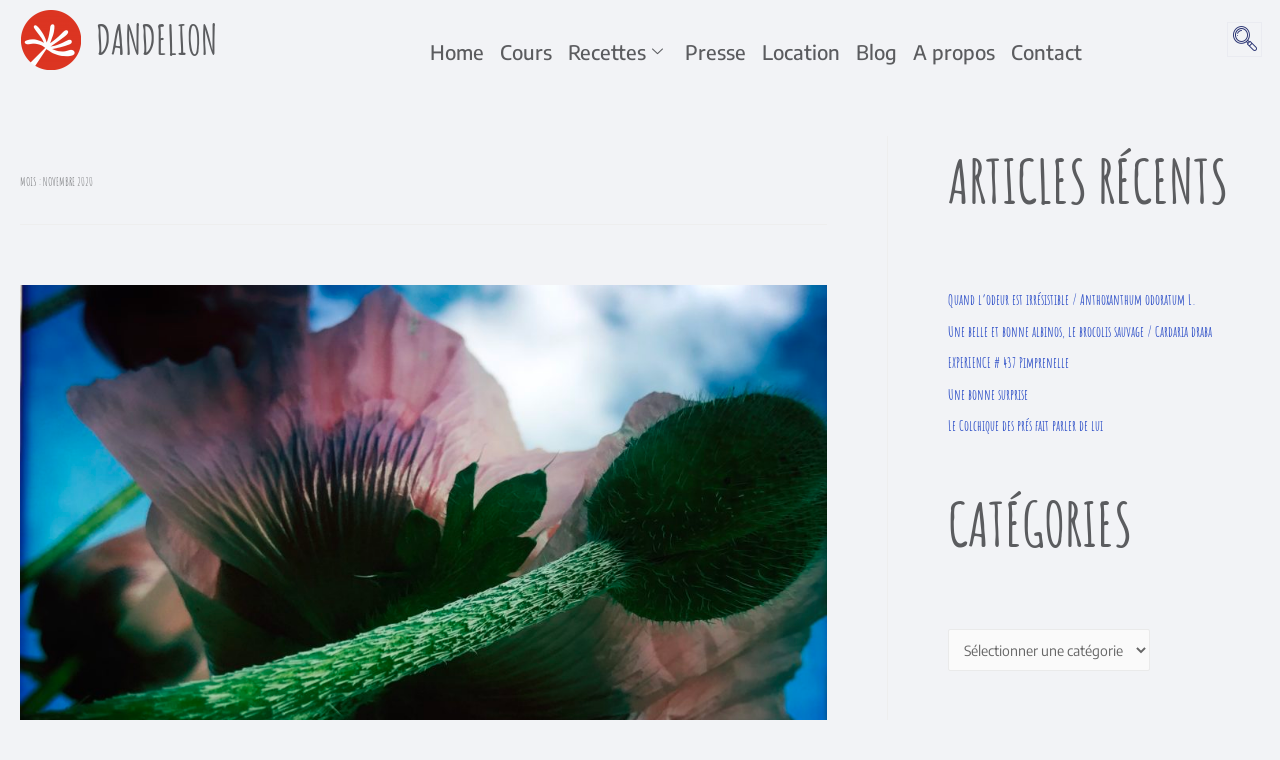

--- FILE ---
content_type: text/css
request_url: https://dandelion.ch/wp-content/uploads/elementor/css/post-33075.css?ver=1769116305
body_size: 1398
content:
.elementor-33075 .elementor-element.elementor-element-72ca3381{transition:background 0.3s, border 0.3s, border-radius 0.3s, box-shadow 0.3s;margin-top:0px;margin-bottom:0px;padding:0px 0px 0px 0px;}.elementor-33075 .elementor-element.elementor-element-72ca3381 > .elementor-background-overlay{transition:background 0.3s, border-radius 0.3s, opacity 0.3s;}.elementor-bc-flex-widget .elementor-33075 .elementor-element.elementor-element-7c20fc.elementor-column .elementor-widget-wrap{align-items:center;}.elementor-33075 .elementor-element.elementor-element-7c20fc.elementor-column.elementor-element[data-element_type="column"] > .elementor-widget-wrap.elementor-element-populated{align-content:center;align-items:center;}.elementor-33075 .elementor-element.elementor-element-7c20fc > .elementor-element-populated{margin:0px 0px 0px 0px;--e-column-margin-right:0px;--e-column-margin-left:0px;padding:0px 0px 0px 0px;}.elementor-33075 .elementor-element.elementor-element-56a041b .hfe-site-logo-container, .elementor-33075 .elementor-element.elementor-element-56a041b .hfe-caption-width figcaption{text-align:center;}.elementor-33075 .elementor-element.elementor-element-56a041b .widget-image-caption{margin-top:0px;margin-bottom:0px;}.elementor-33075 .elementor-element.elementor-element-56a041b > .elementor-widget-container{margin:7px 0px 7px 0px;}.elementor-33075 .elementor-element.elementor-element-56a041b.bdt-background-overlay-yes > .elementor-widget-container:before{transition:background 0.3s;}.elementor-33075 .elementor-element.elementor-element-56a041b .hfe-site-logo-container .hfe-site-logo-img{border-style:none;}.elementor-33075 .elementor-element.elementor-element-8388b49:not(.premium-title-icon-column) .premium-title-header{justify-content:flex-start;}.elementor-33075 .elementor-element.elementor-element-8388b49.premium-title-icon-column .premium-title-header{align-items:flex-start;}.elementor-33075 .elementor-element.elementor-element-8388b49 > .elementor-widget-container{margin:0px 0px 0px -25px;padding:0px 0px 0px 0px;}.elementor-33075 .elementor-element.elementor-element-8388b49 .premium-title-header{font-family:var( --e-global-typography-primary-font-family ), Sans-serif;font-size:var( --e-global-typography-primary-font-size );font-weight:var( --e-global-typography-primary-font-weight );}.elementor-bc-flex-widget .elementor-33075 .elementor-element.elementor-element-365fcdd0.elementor-column .elementor-widget-wrap{align-items:center;}.elementor-33075 .elementor-element.elementor-element-365fcdd0.elementor-column.elementor-element[data-element_type="column"] > .elementor-widget-wrap.elementor-element-populated{align-content:center;align-items:center;}.elementor-33075 .elementor-element.elementor-element-365fcdd0 > .elementor-element-populated{transition:background 0.3s, border 0.3s, border-radius 0.3s, box-shadow 0.3s;margin:0px 0px 0px 0px;--e-column-margin-right:0px;--e-column-margin-left:0px;padding:0px 0px 0px 0px;}.elementor-33075 .elementor-element.elementor-element-365fcdd0 > .elementor-element-populated > .elementor-background-overlay{transition:background 0.3s, border-radius 0.3s, opacity 0.3s;}.elementor-33075 .elementor-element.elementor-element-17d37972 .elementskit-menu-container{background-color:#F2F4F900;height:30px;border-radius:0px 0px 0px 0px;}.elementor-33075 .elementor-element.elementor-element-17d37972 > .elementor-widget-container{margin:0px 0px 0px 0px;padding:0px 0px 0px 0px;}.elementor-33075 .elementor-element.elementor-element-17d37972{z-index:1;}.elementor-33075 .elementor-element.elementor-element-17d37972 .elementskit-navbar-nav > li > a{font-family:var( --e-global-typography-text-font-family ), Sans-serif;font-size:var( --e-global-typography-text-font-size );color:var( --e-global-color-primary );padding:8px 8px 8px 8px;}.elementor-33075 .elementor-element.elementor-element-17d37972 .elementskit-navbar-nav > li > a:hover{color:#1c1f5b;}.elementor-33075 .elementor-element.elementor-element-17d37972 .elementskit-navbar-nav > li > a:focus{color:#1c1f5b;}.elementor-33075 .elementor-element.elementor-element-17d37972 .elementskit-navbar-nav > li > a:active{color:#1c1f5b;}.elementor-33075 .elementor-element.elementor-element-17d37972 .elementskit-navbar-nav > li:hover > a{color:#1c1f5b;}.elementor-33075 .elementor-element.elementor-element-17d37972 .elementskit-navbar-nav > li:hover > a .elementskit-submenu-indicator{color:#1c1f5b;}.elementor-33075 .elementor-element.elementor-element-17d37972 .elementskit-navbar-nav > li > a:hover .elementskit-submenu-indicator{color:#1c1f5b;}.elementor-33075 .elementor-element.elementor-element-17d37972 .elementskit-navbar-nav > li > a:focus .elementskit-submenu-indicator{color:#1c1f5b;}.elementor-33075 .elementor-element.elementor-element-17d37972 .elementskit-navbar-nav > li > a:active .elementskit-submenu-indicator{color:#1c1f5b;}.elementor-33075 .elementor-element.elementor-element-17d37972 .elementskit-navbar-nav > li.current-menu-item > a{color:#707070;}.elementor-33075 .elementor-element.elementor-element-17d37972 .elementskit-navbar-nav > li.current-menu-ancestor > a{color:#707070;}.elementor-33075 .elementor-element.elementor-element-17d37972 .elementskit-navbar-nav > li.current-menu-ancestor > a .elementskit-submenu-indicator{color:#707070;}.elementor-33075 .elementor-element.elementor-element-17d37972 .elementskit-navbar-nav > li > a .elementskit-submenu-indicator{color:var( --e-global-color-primary );fill:var( --e-global-color-primary );}.elementor-33075 .elementor-element.elementor-element-17d37972 .elementskit-navbar-nav > li > a .ekit-submenu-indicator-icon{color:var( --e-global-color-primary );fill:var( --e-global-color-primary );}.elementor-33075 .elementor-element.elementor-element-17d37972 .elementskit-navbar-nav .elementskit-submenu-panel > li > a{font-family:var( --e-global-typography-text-font-family ), Sans-serif;font-size:var( --e-global-typography-text-font-size );padding:15px 15px 15px 15px;color:#273171;}.elementor-33075 .elementor-element.elementor-element-17d37972 .elementskit-navbar-nav .elementskit-submenu-panel > li > a:hover{color:#191651;}.elementor-33075 .elementor-element.elementor-element-17d37972 .elementskit-navbar-nav .elementskit-submenu-panel > li > a:focus{color:#191651;}.elementor-33075 .elementor-element.elementor-element-17d37972 .elementskit-navbar-nav .elementskit-submenu-panel > li > a:active{color:#191651;}.elementor-33075 .elementor-element.elementor-element-17d37972 .elementskit-navbar-nav .elementskit-submenu-panel > li:hover > a{color:#191651;}.elementor-33075 .elementor-element.elementor-element-17d37972 .elementskit-navbar-nav .elementskit-submenu-panel > li.current-menu-item > a{color:#707070 !important;}.elementor-33075 .elementor-element.elementor-element-17d37972 .elementskit-submenu-panel{padding:15px 0px 15px 0px;}.elementor-33075 .elementor-element.elementor-element-17d37972 .elementskit-navbar-nav .elementskit-submenu-panel{border-radius:0px 0px 0px 0px;min-width:220px;}.elementor-33075 .elementor-element.elementor-element-17d37972 .elementskit-menu-hamburger{float:right;}.elementor-33075 .elementor-element.elementor-element-17d37972 .elementskit-menu-hamburger .elementskit-menu-hamburger-icon{background-color:rgba(0, 0, 0, 0.5);}.elementor-33075 .elementor-element.elementor-element-17d37972 .elementskit-menu-hamburger > .ekit-menu-icon{color:rgba(0, 0, 0, 0.5);}.elementor-33075 .elementor-element.elementor-element-17d37972 .elementskit-menu-hamburger:hover .elementskit-menu-hamburger-icon{background-color:rgba(0, 0, 0, 0.5);}.elementor-33075 .elementor-element.elementor-element-17d37972 .elementskit-menu-hamburger:hover > .ekit-menu-icon{color:rgba(0, 0, 0, 0.5);}.elementor-33075 .elementor-element.elementor-element-17d37972 .elementskit-menu-close{color:rgba(51, 51, 51, 1);}.elementor-33075 .elementor-element.elementor-element-17d37972 .elementskit-menu-close:hover{color:rgba(0, 0, 0, 0.5);}.elementor-bc-flex-widget .elementor-33075 .elementor-element.elementor-element-530fff84.elementor-column .elementor-widget-wrap{align-items:center;}.elementor-33075 .elementor-element.elementor-element-530fff84.elementor-column.elementor-element[data-element_type="column"] > .elementor-widget-wrap.elementor-element-populated{align-content:center;align-items:center;}.elementor-33075 .elementor-element.elementor-element-530fff84 > .elementor-element-populated, .elementor-33075 .elementor-element.elementor-element-530fff84 > .elementor-element-populated > .elementor-background-overlay, .elementor-33075 .elementor-element.elementor-element-530fff84 > .elementor-background-slideshow{border-radius:0px 0px 0px 0px;}.elementor-33075 .elementor-element.elementor-element-530fff84 > .elementor-element-populated{text-align:end;}.elementor-33075 .elementor-element.elementor-element-759d3c2a > .elementor-widget-container{margin:0px 07px 0px 0px;}.elementor-33075 .elementor-element.elementor-element-759d3c2a .ekit_navsearch-button :is(i, svg){font-size:20px;}.elementor-33075 .elementor-element.elementor-element-759d3c2a .ekit_navsearch-button, .elementor-33075 .elementor-element.elementor-element-759d3c2a .ekit_search-button{color:#273171;fill:#273171;}.elementor-33075 .elementor-element.elementor-element-759d3c2a .ekit_navsearch-button{border-style:solid;border-width:1px 1px 1px 1px;border-color:#eaebf1;margin:0px 0px 0px 0px;padding:0px 0px 0px 0px;width:35px;height:35px;line-height:35px;text-align:center;}@media(min-width:768px){.elementor-33075 .elementor-element.elementor-element-7c20fc{width:7.901%;}.elementor-33075 .elementor-element.elementor-element-5120241{width:17.142%;}.elementor-33075 .elementor-element.elementor-element-365fcdd0{width:67.978%;}.elementor-33075 .elementor-element.elementor-element-530fff84{width:6.911%;}}@media(max-width:1024px) and (min-width:768px){.elementor-33075 .elementor-element.elementor-element-7c20fc{width:13%;}.elementor-33075 .elementor-element.elementor-element-5120241{width:66%;}.elementor-33075 .elementor-element.elementor-element-365fcdd0{width:10%;}.elementor-33075 .elementor-element.elementor-element-530fff84{width:10%;}}@media(max-width:1024px){.elementor-33075 .elementor-element.elementor-element-72ca3381{padding:0px 10px 0px 10px;}.elementor-33075 .elementor-element.elementor-element-56a041b .hfe-site-logo-container, .elementor-33075 .elementor-element.elementor-element-56a041b .hfe-caption-width figcaption{text-align:left;}.elementor-33075 .elementor-element.elementor-element-8388b49 .premium-title-header{font-size:var( --e-global-typography-primary-font-size );}.elementor-33075 .elementor-element.elementor-element-17d37972 .elementskit-nav-identity-panel{padding:10px 0px 10px 0px;}.elementor-33075 .elementor-element.elementor-element-17d37972 .elementskit-menu-container{max-width:350px;border-radius:0px 0px 0px 0px;}.elementor-33075 .elementor-element.elementor-element-17d37972 .elementskit-navbar-nav > li > a{font-size:var( --e-global-typography-text-font-size );color:#000000;padding:10px 15px 10px 15px;}.elementor-33075 .elementor-element.elementor-element-17d37972 .elementskit-navbar-nav .elementskit-submenu-panel > li > a{font-size:var( --e-global-typography-text-font-size );padding:15px 15px 15px 15px;}.elementor-33075 .elementor-element.elementor-element-17d37972 .elementskit-navbar-nav .elementskit-submenu-panel{border-radius:0px 0px 0px 0px;}.elementor-33075 .elementor-element.elementor-element-17d37972 .elementskit-menu-hamburger{padding:8px 8px 8px 8px;width:45px;border-radius:3px;}.elementor-33075 .elementor-element.elementor-element-17d37972 .elementskit-menu-close{padding:8px 8px 8px 8px;margin:12px 12px 12px 12px;width:45px;border-radius:3px;}.elementor-33075 .elementor-element.elementor-element-17d37972 .elementskit-nav-logo > img{max-width:160px;max-height:60px;}.elementor-33075 .elementor-element.elementor-element-17d37972 .elementskit-nav-logo{margin:5px 0px 5px 0px;padding:5px 5px 5px 5px;}}@media(max-width:767px){.elementor-33075 .elementor-element.elementor-element-7c20fc{width:30%;}.elementor-33075 .elementor-element.elementor-element-56a041b .hfe-site-logo-container, .elementor-33075 .elementor-element.elementor-element-56a041b .hfe-caption-width figcaption{text-align:left;}.elementor-33075 .elementor-element.elementor-element-5120241{width:28%;}.elementor-33075 .elementor-element.elementor-element-8388b49 > .elementor-widget-container{margin:0px -36px 0px 0px;}.elementor-33075 .elementor-element.elementor-element-8388b49 .premium-title-header{font-size:var( --e-global-typography-primary-font-size );}.elementor-33075 .elementor-element.elementor-element-8388b49 .premium-title-text{margin:0px 0px 0px -50px;}.elementor-33075 .elementor-element.elementor-element-365fcdd0{width:12%;}.elementor-33075 .elementor-element.elementor-element-17d37972 > .elementor-widget-container{margin:0px 0px 0px 0px;padding:11px 0px 0px 25px;}.elementor-33075 .elementor-element.elementor-element-17d37972 .elementskit-navbar-nav > li > a{font-size:var( --e-global-typography-text-font-size );}.elementor-33075 .elementor-element.elementor-element-17d37972 .elementskit-navbar-nav .elementskit-submenu-panel > li > a{font-size:var( --e-global-typography-text-font-size );}.elementor-33075 .elementor-element.elementor-element-17d37972 .elementskit-menu-hamburger{float:left;}.elementor-33075 .elementor-element.elementor-element-17d37972 .elementskit-nav-logo > img{max-width:170px;max-height:62px;}.elementor-33075 .elementor-element.elementor-element-530fff84{width:11%;}.elementor-33075 .elementor-element.elementor-element-759d3c2a > .elementor-widget-container{margin:0px 0px 0px 30px;}.elementor-33075 .elementor-element.elementor-element-759d3c2a .ekit_navsearch-button :is(i, svg){font-size:24px;}}

--- FILE ---
content_type: text/css
request_url: https://dandelion.ch/wp-content/uploads/elementor/css/post-33185.css?ver=1769116305
body_size: 870
content:
.elementor-33185 .elementor-element.elementor-element-2737f4d:not(.elementor-motion-effects-element-type-background), .elementor-33185 .elementor-element.elementor-element-2737f4d > .elementor-motion-effects-container > .elementor-motion-effects-layer{background-image:url("https://dandelion.ch/wp-content/uploads/2020/11/Clématite-XL-min-scaled.jpeg");background-position:bottom left;background-size:cover;}.elementor-33185 .elementor-element.elementor-element-2737f4d{transition:background 0.3s, border 0.3s, border-radius 0.3s, box-shadow 0.3s;}.elementor-33185 .elementor-element.elementor-element-2737f4d > .elementor-background-overlay{transition:background 0.3s, border-radius 0.3s, opacity 0.3s;}.elementor-33185 .elementor-element.elementor-element-6e0aa91{--spacer-size:10px;}.elementor-33185 .elementor-element.elementor-element-42ccd5d > .elementor-widget-container{margin:1px 0px 0px 0px;}.elementor-33185 .elementor-element.elementor-element-cef9179 > .elementor-widget-container{margin:-12px -12px -12px -12px;}.elementor-33185 .elementor-element.elementor-element-ca516f4:not(.elementor-motion-effects-element-type-background), .elementor-33185 .elementor-element.elementor-element-ca516f4 > .elementor-motion-effects-container > .elementor-motion-effects-layer{background-color:#C6BEBE;}.elementor-33185 .elementor-element.elementor-element-ca516f4{transition:background 0.3s, border 0.3s, border-radius 0.3s, box-shadow 0.3s;}.elementor-33185 .elementor-element.elementor-element-ca516f4 > .elementor-background-overlay{transition:background 0.3s, border-radius 0.3s, opacity 0.3s;}.elementor-33185 .elementor-element.elementor-element-6278e0a > .elementor-widget-container{margin:-8px -8px -8px -8px;}.elementor-33185 .elementor-element.elementor-element-6278e0a{text-align:end;}.elementor-33185 .elementor-element.elementor-element-692d55d > .elementor-widget-container{margin:4px 4px 4px 4px;}.elementor-33185 .elementor-element.elementor-element-692d55d .hfe-copyright-wrapper, .elementor-33185 .elementor-element.elementor-element-692d55d .hfe-copyright-wrapper a{font-family:"Encode Sans", Sans-serif;font-size:12px;font-weight:500;}.elementor-33185 .elementor-element.elementor-element-660638b .menu-item a.hfe-menu-item{padding-left:15px;padding-right:15px;}.elementor-33185 .elementor-element.elementor-element-660638b .menu-item a.hfe-sub-menu-item{padding-left:calc( 15px + 20px );padding-right:15px;}.elementor-33185 .elementor-element.elementor-element-660638b .hfe-nav-menu__layout-vertical .menu-item ul ul a.hfe-sub-menu-item{padding-left:calc( 15px + 40px );padding-right:15px;}.elementor-33185 .elementor-element.elementor-element-660638b .hfe-nav-menu__layout-vertical .menu-item ul ul ul a.hfe-sub-menu-item{padding-left:calc( 15px + 60px );padding-right:15px;}.elementor-33185 .elementor-element.elementor-element-660638b .hfe-nav-menu__layout-vertical .menu-item ul ul ul ul a.hfe-sub-menu-item{padding-left:calc( 15px + 80px );padding-right:15px;}.elementor-33185 .elementor-element.elementor-element-660638b .menu-item a.hfe-menu-item, .elementor-33185 .elementor-element.elementor-element-660638b .menu-item a.hfe-sub-menu-item{padding-top:15px;padding-bottom:15px;}.elementor-33185 .elementor-element.elementor-element-660638b ul.sub-menu{width:220px;}.elementor-33185 .elementor-element.elementor-element-660638b .sub-menu a.hfe-sub-menu-item,
						 .elementor-33185 .elementor-element.elementor-element-660638b nav.hfe-dropdown li a.hfe-menu-item,
						 .elementor-33185 .elementor-element.elementor-element-660638b nav.hfe-dropdown li a.hfe-sub-menu-item,
						 .elementor-33185 .elementor-element.elementor-element-660638b nav.hfe-dropdown-expandible li a.hfe-menu-item,
						 .elementor-33185 .elementor-element.elementor-element-660638b nav.hfe-dropdown-expandible li a.hfe-sub-menu-item{padding-top:15px;padding-bottom:15px;}.elementor-33185 .elementor-element.elementor-element-660638b > .elementor-widget-container{margin:-9px -9px -9px -9px;}.elementor-33185 .elementor-element.elementor-element-660638b .hfe-nav-menu__toggle{margin:0 auto;}.elementor-33185 .elementor-element.elementor-element-660638b .sub-menu,
								.elementor-33185 .elementor-element.elementor-element-660638b nav.hfe-dropdown,
								.elementor-33185 .elementor-element.elementor-element-660638b nav.hfe-dropdown-expandible,
								.elementor-33185 .elementor-element.elementor-element-660638b nav.hfe-dropdown .menu-item a.hfe-menu-item,
								.elementor-33185 .elementor-element.elementor-element-660638b nav.hfe-dropdown .menu-item a.hfe-sub-menu-item{background-color:#fff;}.elementor-33185 .elementor-element.elementor-element-660638b .sub-menu li.menu-item:not(:last-child),
						.elementor-33185 .elementor-element.elementor-element-660638b nav.hfe-dropdown li.menu-item:not(:last-child),
						.elementor-33185 .elementor-element.elementor-element-660638b nav.hfe-dropdown-expandible li.menu-item:not(:last-child){border-bottom-style:solid;border-bottom-color:#c4c4c4;border-bottom-width:1px;}.elementor-33185 .elementor-element.elementor-element-d025b48 > .elementor-widget-container{padding:-16px -16px -16px -16px;}.elementor-33185 .elementor-element.elementor-element-d025b48 .elementor-icon-wrapper{text-align:center;}.elementor-33185 .elementor-element.elementor-element-d025b48.elementor-view-stacked .elementor-icon{background-color:#E40707;}.elementor-33185 .elementor-element.elementor-element-d025b48.elementor-view-framed .elementor-icon, .elementor-33185 .elementor-element.elementor-element-d025b48.elementor-view-default .elementor-icon{color:#E40707;border-color:#E40707;}.elementor-33185 .elementor-element.elementor-element-d025b48.elementor-view-framed .elementor-icon, .elementor-33185 .elementor-element.elementor-element-d025b48.elementor-view-default .elementor-icon svg{fill:#E40707;}.elementor-33185 .elementor-element.elementor-element-d025b48 .elementor-icon{font-size:30px;}.elementor-33185 .elementor-element.elementor-element-d025b48 .elementor-icon svg{height:30px;}@media(min-width:768px){.elementor-33185 .elementor-element.elementor-element-e80f4da{width:6.861%;}.elementor-33185 .elementor-element.elementor-element-938160a{width:32.312%;}.elementor-33185 .elementor-element.elementor-element-849ca46{width:35.827%;}}@media(max-width:1024px){.elementor-33185 .elementor-element.elementor-element-cef9179 > .elementor-widget-container{margin:0px 0px -9px 0px;padding:0px 0px 0px 0px;}}

--- FILE ---
content_type: text/css
request_url: https://dandelion.ch/wp-content/uploads/elementor/css/post-20.css?ver=1769116305
body_size: 506
content:
.elementor-kit-20{--e-global-color-primary:#5B5C5F;--e-global-color-secondary:#FFFFFF;--e-global-color-text:#5B5C5F;--e-global-color-accent:#61CE70;--e-global-typography-primary-font-family:"Amatic SC";--e-global-typography-primary-font-size:40px;--e-global-typography-primary-font-weight:bold;--e-global-typography-secondary-font-family:"Amatic SC";--e-global-typography-secondary-font-size:39px;--e-global-typography-secondary-font-weight:normal;--e-global-typography-text-font-family:"Encode Sans";--e-global-typography-text-font-size:20px;--e-global-typography-accent-font-family:"Encode Sans";--e-global-typography-accent-font-weight:500;background-color:#F2F3F6;color:var( --e-global-color-primary );font-family:"Amatic SC", Sans-serif;font-size:24px;font-weight:bold;}.elementor-kit-20 a{color:#3656C9;}.elementor-kit-20 h1{color:#5B5C5F;font-family:"Amatic SC", Sans-serif;font-size:80px;font-weight:bold;text-transform:uppercase;}.elementor-kit-20 h2{color:var( --e-global-color-primary );font-family:"Amatic SC", Sans-serif;font-size:60px;font-weight:bold;text-transform:uppercase;}.elementor-kit-20 h3{color:var( --e-global-color-primary );font-family:"Encode Sans", Sans-serif;font-size:48px;}.elementor-kit-20 h4{color:#5B5C5F;font-family:"Encode Sans", Sans-serif;font-size:29px;}.elementor-kit-20 h5{color:var( --e-global-color-primary );font-family:var( --e-global-typography-text-font-family ), Sans-serif;font-size:var( --e-global-typography-text-font-size );}.elementor-kit-20 h6{color:var( --e-global-color-primary );font-family:var( --e-global-typography-text-font-family ), Sans-serif;font-size:var( --e-global-typography-text-font-size );}.elementor-kit-20 button,.elementor-kit-20 input[type="button"],.elementor-kit-20 input[type="submit"],.elementor-kit-20 .elementor-button{font-family:"Encode Sans", Sans-serif;font-size:44px;border-radius:20px 30px 30px 20px;}.elementor-section.elementor-section-boxed > .elementor-container{max-width:1060px;}.e-con{--container-max-width:1060px;}.elementor-widget:not(:last-child){margin-block-end:20px;}.elementor-element{--widgets-spacing:20px 20px;--widgets-spacing-row:20px;--widgets-spacing-column:20px;}{}h1.entry-title{display:var(--page-title-display);}.elementor-lightbox{background-color:#F2F3F6;--lightbox-navigation-icons-size:0px;}@media(max-width:1024px){.elementor-kit-20 h5{font-size:var( --e-global-typography-text-font-size );}.elementor-kit-20 h6{font-size:var( --e-global-typography-text-font-size );}.elementor-section.elementor-section-boxed > .elementor-container{max-width:1024px;}.e-con{--container-max-width:1024px;}}@media(max-width:767px){.elementor-kit-20 h5{font-size:var( --e-global-typography-text-font-size );}.elementor-kit-20 h6{font-size:var( --e-global-typography-text-font-size );}.elementor-section.elementor-section-boxed > .elementor-container{max-width:767px;}.e-con{--container-max-width:767px;}}